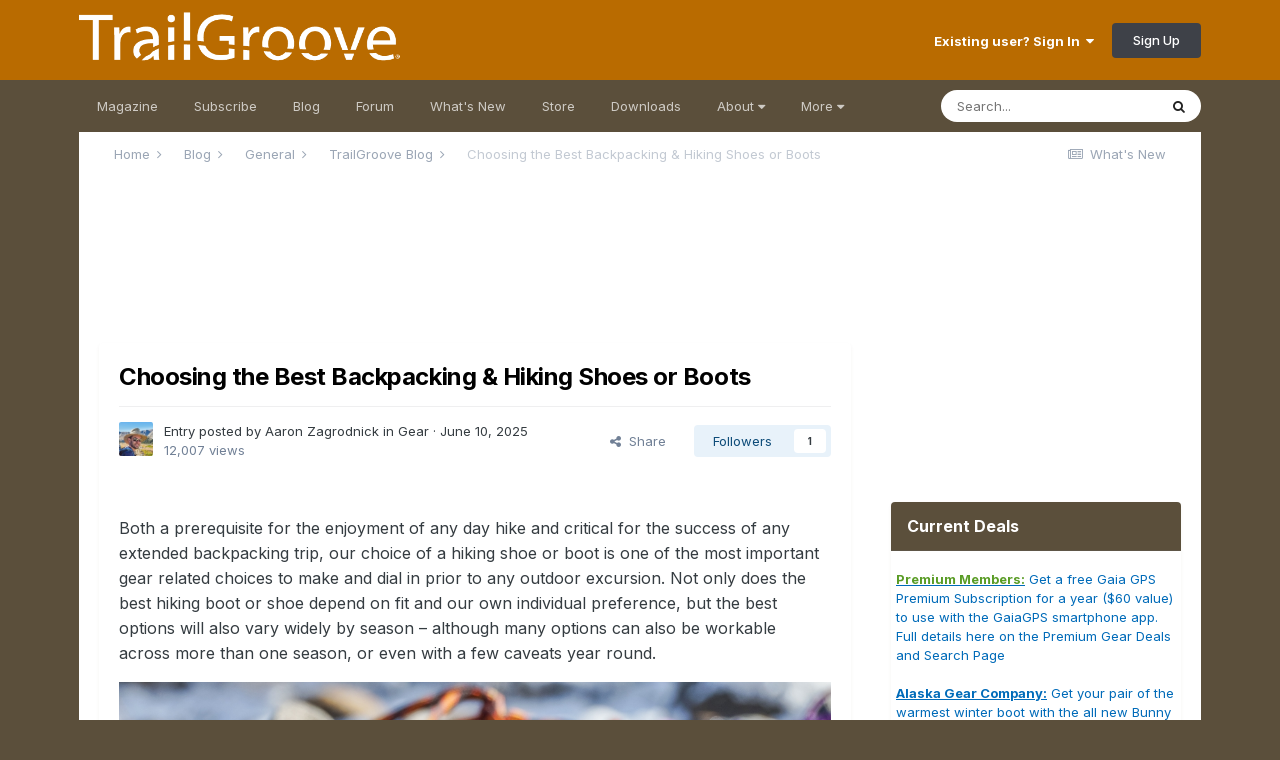

--- FILE ---
content_type: text/html;charset=UTF-8
request_url: https://www.trailgroove.com/blogs/entry/137-choosing-the-best-backpacking-hiking-shoes-or-boots/
body_size: 22962
content:
<!DOCTYPE html>
<html lang="en-US" dir="ltr">
	<head>
		<meta charset="utf-8">
		<title>Choosing the Best Backpacking &amp; Hiking Shoes or Boots – TrailGroove Blog</title>
		
			<script>
  (function(i,s,o,g,r,a,m){i['GoogleAnalyticsObject']=r;i[r]=i[r]||function(){
  (i[r].q=i[r].q||[]).push(arguments)},i[r].l=1*new Date();a=s.createElement(o),
  m=s.getElementsByTagName(o)[0];a.async=1;a.src=g;m.parentNode.insertBefore(a,m)
  })(window,document,'script','//www.google-analytics.com/analytics.js','ga');

  ga('create', 'UA-39550028-1', 'auto');
  ga('send', 'pageview');

</script>
		
		

	<meta name="viewport" content="width=device-width, initial-scale=1">



	<meta name="twitter:card" content="summary_large_image" />


	
		<meta name="twitter:site" content="@trailgroove" />
	


	
		
			
				<meta property="og:image" content="https://www.trailgroove.com/uploads/monthly_2019_12/1800227830_ChoosingtheBestLightweightBackpackingandHikingFootwearbySeason.JPG.fc3529c21a24f7dfafcad765403d6182.JPG">
			
		
	

	
		
			
				<meta property="og:title" content="Choosing the Best Backpacking &amp; Hiking Shoes or Boots">
			
		
	

	
		
			
				<meta property="og:type" content="website">
			
		
	

	
		
			
				<meta property="og:url" content="https://www.trailgroove.com/blogs/entry/137-choosing-the-best-backpacking-hiking-shoes-or-boots/">
			
		
	

	
		
			
				<meta name="description" content="Both a prerequisite for the enjoyment of any day hike and critical for the success of any extended backpacking trip, our choice of a hiking shoe or boot is one of the most important gear related choices to make and dial in prior to any outdoor excursion. Not only does the best hiking boot or shoe...">
			
		
	

	
		
			
				<meta property="og:description" content="Both a prerequisite for the enjoyment of any day hike and critical for the success of any extended backpacking trip, our choice of a hiking shoe or boot is one of the most important gear related choices to make and dial in prior to any outdoor excursion. Not only does the best hiking boot or shoe...">
			
		
	

	
		
			
				<meta property="og:updated_time" content="2025-06-10T13:08:16Z">
			
		
	

	
		
			
				<meta property="og:site_name" content="TrailGroove Magazine">
			
		
	

	
		
			
				<meta property="og:locale" content="en_US">
			
		
	


	
		<link rel="canonical" href="https://www.trailgroove.com/blogs/entry/137-choosing-the-best-backpacking-hiking-shoes-or-boots/" />
	




<link rel="manifest" href="https://www.trailgroove.com/manifest.webmanifest/">
<meta name="msapplication-config" content="https://www.trailgroove.com/browserconfig.xml/">
<meta name="msapplication-starturl" content="/">
<meta name="application-name" content="TrailGroove Magazine">
<meta name="apple-mobile-web-app-title" content="TrailGroove Magazine">

	<meta name="theme-color" content="#b96b00">










<link rel="preload" href="//www.trailgroove.com/applications/core/interface/font/fontawesome-webfont.woff2?v=4.7.0" as="font" crossorigin="anonymous">
		


	
		<link href="https://fonts.googleapis.com/css?family=Inter:300,300i,400,400i,500,700,700i" rel="stylesheet" referrerpolicy="origin">
	



	<link rel='stylesheet' href='//www.trailgroove.com/uploads/css_built_2/341e4a57816af3ba440d891ca87450ff_framework.css?v=5735e6d2f01766585004' media='all'>

	<link rel='stylesheet' href='//www.trailgroove.com/uploads/css_built_2/05e81b71abe4f22d6eb8d1a929494829_responsive.css?v=5735e6d2f01766585004' media='all'>

	<link rel='stylesheet' href='//www.trailgroove.com/uploads/css_built_2/90eb5adf50a8c640f633d47fd7eb1778_core.css?v=5735e6d2f01766585004' media='all'>

	<link rel='stylesheet' href='//www.trailgroove.com/uploads/css_built_2/5a0da001ccc2200dc5625c3f3934497d_core_responsive.css?v=5735e6d2f01766585004' media='all'>

	<link rel='stylesheet' href='//www.trailgroove.com/uploads/css_built_2/1c5774fd2115e828e55b29f2e9ffe285_blog.css?v=5735e6d2f01766585004' media='all'>





<link rel='stylesheet' href='//www.trailgroove.com/uploads/css_built_2/258adbb6e4f3e83cd3b355f84e3fa002_custom.css?v=5735e6d2f01766585004' media='all'>




		
		

      
<script type="text/javascript" src="//www.avantlink.com/ale/ale.php?ti=4529"></script>

<style type="text/css">

.magazinebutton {
  font-family: Helvetica;
  color: #ffffff;
  font-size: 15px;
  font-weight: bold;
  padding: 9px;
  text-decoration: none;
  -webkit-border-radius: 5px;
  -moz-border-radius: 5px;
  border-radius: 5px;
  border: solid #B96B00 0px;
  background: #B96B00;
}
.magazinebutton:hover {
  color: #ffffff;
  background: #5B4F3B;
  text-decoration:none
}
</style>
      
<style type="text/css">
      
      .pdfbutton {
  font-family: Helvetica;
  color: #ffffff;
  font-size: 15px;
  font-weight: bold;
  padding: 9px;
  text-decoration: none;
  -webkit-border-radius: 5px;
  -moz-border-radius: 5px;
  border-radius: 5px;
  border: solid #599c25 0px;
  background: #599c25;
}
.pdfbutton:hover {
  color: #ffffff;
  background: #5B4F3B;
  text-decoration:none
}
</style>      

<style type="text/css">
.mailinglistbutton {
  font-family: Tahoma;
  color: #ffffff;
  font-size: 13px;
  font-weight: bold;
  padding: 7px;
  text-decoration: none;
  -webkit-border-radius: 5px;
  -moz-border-radius: 5px;
  border-radius: 5px;
  border: solid #B96B00 0px;
  background: #B96B00;
  -webkit-appearance: none;
}
.mailinglistbutton:hover {
  color: #ffffff;
  background: #5B4F3B;
  text-decoration:none
}
</style>
      
     <script async src="https://securepubads.g.doubleclick.net/tag/js/gpt.js"></script>
<script>
  window.googletag = window.googletag || {cmd: []};
  googletag.cmd.push(function() {
    googletag.defineSlot('/9746949/320x50', [320, 50], 'div-gpt-ad-1738863869581-0').addService(googletag.pubads());
    googletag.pubads().enableSingleRequest();
    googletag.enableServices();
  });
</script>
      
<script>
  window.googletag = window.googletag || {cmd: []};
  googletag.cmd.push(function() {
    googletag.defineSlot('/9746949/728x90_Secondary', [728, 90], 'div-gpt-ad-1738863015246-0').addService(googletag.pubads());
    googletag.pubads().enableSingleRequest();
    googletag.enableServices();
  });
</script>
      
<script>
  window.googletag = window.googletag || {cmd: []};
  googletag.cmd.push(function() {
    googletag.defineSlot('/9746949/300x250', [300, 250], 'div-gpt-ad-1738864132121-0').addService(googletag.pubads());
    googletag.pubads().enableSingleRequest();
    googletag.enableServices();
  });
</script>
     
<script>
  window.googletag = window.googletag || {cmd: []};
  googletag.cmd.push(function() {
    googletag.defineSlot('/9746949/320x50Footer', [320, 50], 'div-gpt-ad-1738864056953-0').addService(googletag.pubads());
    googletag.pubads().enableSingleRequest();
    googletag.enableServices();
  });
</script>
      
 <script>
  window.googletag = window.googletag || {cmd: []};
  googletag.cmd.push(function() {
    googletag.defineSlot('/9746949/728x90', [728, 90], 'div-gpt-ad-1738863748146-0').addService(googletag.pubads());
    googletag.pubads().enableSingleRequest();
    googletag.enableServices();
  });
</script>


      
      <style media="screen">
  #mheader iframe{
    margin-top: -1em;
    margin-left: -1em;
    height: 100px;
  }
</style>
      
	</head>
	<body class='ipsApp ipsApp_front ipsJS_none ipsClearfix' data-controller='core.front.core.app' data-message="" data-pageApp='blog' data-pageLocation='front' data-pageModule='blogs' data-pageController='entry' data-pageID='137' >
		<a href='#ipsLayout_mainArea' class='ipsHide' title='Go to main content on this page' accesskey='m'>Jump to content</a>
		
			<div id='ipsLayout_header' class='ipsClearfix'>
				





				<header>
					<div class='ipsLayout_container'>
						


<a href='https://www.trailgroove.com/' id='elLogo' accesskey='1'><img src="//www.trailgroove.com/uploads/monthly_2017_03/logo.png.68656bee4f68a256450168fab8e9e131.png" alt='TrailGroove Magazine'></a>

						

	<ul id="elUserNav" class="ipsList_inline cSignedOut ipsResponsive_showDesktop">
		
		
	


	<li class='cUserNav_icon ipsHide' id='elCart_container'></li>
	<li class='elUserNav_sep ipsHide' id='elCart_sep'></li>

<li id="elSignInLink">
			<a href="https://www.trailgroove.com/login/" data-ipsmenu-closeonclick="false" data-ipsmenu id="elUserSignIn">
				Existing user? Sign In  <i class="fa fa-caret-down"></i>
			</a>
			
<div id='elUserSignIn_menu' class='ipsMenu ipsMenu_auto ipsHide'>
	<form accept-charset='utf-8' method='post' action='https://www.trailgroove.com/login/'>
		<input type="hidden" name="csrfKey" value="ad5fce7218b79827f0a791eb4f92e218">
		<input type="hidden" name="ref" value="aHR0cHM6Ly93d3cudHJhaWxncm9vdmUuY29tL2Jsb2dzL2VudHJ5LzEzNy1jaG9vc2luZy10aGUtYmVzdC1iYWNrcGFja2luZy1oaWtpbmctc2hvZXMtb3ItYm9vdHMv">
		<div data-role="loginForm">
			
			
			
				
<div class="ipsPad ipsForm ipsForm_vertical">
	<h4 class="ipsType_sectionHead">Sign In</h4>
	<br><br>
	<ul class='ipsList_reset'>
		<li class="ipsFieldRow ipsFieldRow_noLabel ipsFieldRow_fullWidth">
			
			
				<input type="text" placeholder="Display Name or Email Address" name="auth" autocomplete="email">
			
		</li>
		<li class="ipsFieldRow ipsFieldRow_noLabel ipsFieldRow_fullWidth">
			<input type="password" placeholder="Password" name="password" autocomplete="current-password">
		</li>
		<li class="ipsFieldRow ipsFieldRow_checkbox ipsClearfix">
			<span class="ipsCustomInput">
				<input type="checkbox" name="remember_me" id="remember_me_checkbox" value="1" checked aria-checked="true">
				<span></span>
			</span>
			<div class="ipsFieldRow_content">
				<label class="ipsFieldRow_label" for="remember_me_checkbox">Remember me</label>
				<span class="ipsFieldRow_desc">Not recommended on shared computers</span>
			</div>
		</li>
		<li class="ipsFieldRow ipsFieldRow_fullWidth">
			<button type="submit" name="_processLogin" value="usernamepassword" class="ipsButton ipsButton_primary ipsButton_small" id="elSignIn_submit">Sign In</button>
			
				<p class="ipsType_right ipsType_small">
					
						<a href='https://www.trailgroove.com/lostpassword/' data-ipsDialog data-ipsDialog-title='Forgot your password?'>
					
					Forgot your password?</a>
				</p>
			
		</li>
	</ul>
</div>
			
		</div>
	</form>
</div>
		</li>
		
			<li>
				
					<a href="https://www.trailgroove.com/register/" data-ipsdialog data-ipsdialog-size="narrow" data-ipsdialog-title="Sign Up"  id="elRegisterButton" class="ipsButton ipsButton_normal ipsButton_primary">Sign Up</a>
				
			</li>
		
	</ul>

						
<ul class='ipsMobileHamburger ipsList_reset ipsResponsive_hideDesktop'>
	<li data-ipsDrawer data-ipsDrawer-drawerElem='#elMobileDrawer'>
		<a href='#'>
			
			
			
			
			<i class='fa fa-navicon'></i>
		</a>
	</li>
</ul>
					</div>
				</header>
				

	<nav data-controller='core.front.core.navBar' class='ipsNavBar_noSubBars ipsResponsive_showDesktop'>
		<div class='ipsNavBar_primary ipsLayout_container ipsNavBar_noSubBars'>
			<ul data-role="primaryNavBar" class='ipsClearfix'>
				


	
		
		
		<li  id='elNavSecondary_34' data-role="navBarItem" data-navApp="cms" data-navExt="Pages">
			
			
				<a href="https://www.trailgroove.com"  data-navItem-id="34" >
					Magazine<span class='ipsNavBar_active__identifier'></span>
				</a>
			
			
		</li>
	
	

	
		
		
		<li  id='elNavSecondary_35' data-role="navBarItem" data-navApp="cms" data-navExt="Pages">
			
			
				<a href="https://www.trailgroove.com/subscribe/"  data-navItem-id="35" >
					Subscribe<span class='ipsNavBar_active__identifier'></span>
				</a>
			
			
		</li>
	
	

	
		
		
		<li  id='elNavSecondary_55' data-role="navBarItem" data-navApp="core" data-navExt="CustomItem">
			
			
				<a href="https://www.trailgroove.com/blogs/"  data-navItem-id="55" >
					Blog<span class='ipsNavBar_active__identifier'></span>
				</a>
			
			
		</li>
	
	

	
		
		
		<li  id='elNavSecondary_37' data-role="navBarItem" data-navApp="forums" data-navExt="Forums">
			
			
				<a href="https://www.trailgroove.com/forums/"  data-navItem-id="37" >
					Forum<span class='ipsNavBar_active__identifier'></span>
				</a>
			
			
		</li>
	
	

	
		
		
		<li  id='elNavSecondary_38' data-role="navBarItem" data-navApp="core" data-navExt="AllActivity">
			
			
				<a href="https://www.trailgroove.com/discover/"  data-navItem-id="38" >
					What's New<span class='ipsNavBar_active__identifier'></span>
				</a>
			
			
		</li>
	
	

	
		
		
		<li  id='elNavSecondary_39' data-role="navBarItem" data-navApp="nexus" data-navExt="Store">
			
			
				<a href="https://www.trailgroove.com/store/"  data-navItem-id="39" >
					Store<span class='ipsNavBar_active__identifier'></span>
				</a>
			
			
		</li>
	
	

	
		
		
		<li  id='elNavSecondary_40' data-role="navBarItem" data-navApp="downloads" data-navExt="Downloads">
			
			
				<a href="https://www.trailgroove.com/files/"  data-navItem-id="40" >
					Downloads<span class='ipsNavBar_active__identifier'></span>
				</a>
			
			
		</li>
	
	

	
		
		
		<li  id='elNavSecondary_41' data-role="navBarItem" data-navApp="core" data-navExt="Menu">
			
			
				<a href="#" id="elNavigation_41" data-ipsMenu data-ipsMenu-appendTo='#elNavSecondary_41' data-ipsMenu-activeClass='ipsNavActive_menu' data-navItem-id="41" >
					About <i class="fa fa-caret-down"></i><span class='ipsNavBar_active__identifier'></span>
				</a>
				<ul id="elNavigation_41_menu" class="ipsMenu ipsMenu_auto ipsHide">
					

	
		
			<li class='ipsMenu_item' >
				<a href='https://www.trailgroove.com/about-us/' >
					About Us
				</a>
			</li>
		
	

	
		
			<li class='ipsMenu_item' >
				<a href='https://www.trailgroove.com/advertise/' >
					Advertise
				</a>
			</li>
		
	

	
		
			<li class='ipsMenu_item' >
				<a href='https://www.trailgroove.com/contribute/' >
					Contribute
				</a>
			</li>
		
	

	
		
			<li class='ipsMenu_item' >
				<a href='https://www.trailgroove.com/contact/' >
					Contact
				</a>
			</li>
		
	

				</ul>
			
			
		</li>
	
	

	
		
		
		<li  id='elNavSecondary_42' data-role="navBarItem" data-navApp="core" data-navExt="Menu">
			
			
				<a href="#" id="elNavigation_42" data-ipsMenu data-ipsMenu-appendTo='#elNavSecondary_42' data-ipsMenu-activeClass='ipsNavActive_menu' data-navItem-id="42" >
					More <i class="fa fa-caret-down"></i><span class='ipsNavBar_active__identifier'></span>
				</a>
				<ul id="elNavigation_42_menu" class="ipsMenu ipsMenu_auto ipsHide">
					

	
		
			<li class='ipsMenu_item' >
				<a href='https://www.trailgroove.com/trailfinder/' >
					TrailFinder
				</a>
			</li>
		
	

	
		
			<li class='ipsMenu_item' >
				<a href='https://www.trailgroove.com/gear/' >
					Premium Gear Page
				</a>
			</li>
		
	

	
		
			<li class='ipsMenu_item' >
				<a href='https://www.trailgroove.com/leaderboard/' >
					Top Posters
				</a>
			</li>
		
	

	

	

	
		
			<li class='ipsMenu_item' >
				<a href='https://www.trailgroove.com/sticker/' >
					Get a TrailGroove Sticker
				</a>
			</li>
		
	

	
		
			<li class='ipsMenu_item' >
				<a href='https://www.trailgroove.com/store/gift-cards/' >
					Gift a Subscription
				</a>
			</li>
		
	

				</ul>
			
			
		</li>
	
	

				<li class='ipsHide' id='elNavigationMore' data-role='navMore'>
					<a href='#' data-ipsMenu data-ipsMenu-appendTo='#elNavigationMore' id='elNavigationMore_dropdown'>More</a>
					<ul class='ipsNavBar_secondary ipsHide' data-role='secondaryNavBar'>
						<li class='ipsHide' id='elNavigationMore_more' data-role='navMore'>
							<a href='#' data-ipsMenu data-ipsMenu-appendTo='#elNavigationMore_more' id='elNavigationMore_more_dropdown'>More <i class='fa fa-caret-down'></i></a>
							<ul class='ipsHide ipsMenu ipsMenu_auto' id='elNavigationMore_more_dropdown_menu' data-role='moreDropdown'></ul>
						</li>
					</ul>
				</li>
			</ul>
			

	<div id="elSearchWrapper">
		<div id='elSearch' class='' data-controller='core.front.core.quickSearch'>
			<form accept-charset='utf-8' action='//www.trailgroove.com/search/?do=quicksearch' method='post'>
				<input type='search' id='elSearchField' placeholder='Search...' name='q' autocomplete='off' aria-label='Search'>
				<button class='cSearchSubmit' type="submit" aria-label='Search'><i class="fa fa-search"></i></button>
				<div id="elSearchExpanded">
					<div class="ipsMenu_title">
						Search In
					</div>
					<ul class="ipsSideMenu_list ipsSideMenu_withRadios ipsSideMenu_small" data-ipsSideMenu data-ipsSideMenu-type="radio" data-ipsSideMenu-responsive="false" data-role="searchContexts">
						<li>
							<span class='ipsSideMenu_item ipsSideMenu_itemActive' data-ipsMenuValue='all'>
								<input type="radio" name="type" value="all" checked id="elQuickSearchRadio_type_all">
								<label for='elQuickSearchRadio_type_all' id='elQuickSearchRadio_type_all_label'>Everywhere</label>
							</span>
						</li>
						
						
							<li>
								<span class='ipsSideMenu_item' data-ipsMenuValue='blog_entry'>
									<input type="radio" name="type" value="blog_entry" id="elQuickSearchRadio_type_blog_entry">
									<label for='elQuickSearchRadio_type_blog_entry' id='elQuickSearchRadio_type_blog_entry_label'>Blog Entries</label>
								</span>
							</li>
						
						
							
								<li>
									<span class='ipsSideMenu_item' data-ipsMenuValue='contextual_{&quot;type&quot;:&quot;blog_entry&quot;,&quot;nodes&quot;:2}'>
										<input type="radio" name="type" value='contextual_{&quot;type&quot;:&quot;blog_entry&quot;,&quot;nodes&quot;:2}' id='elQuickSearchRadio_type_contextual_5739e97cffe6f69414880b98b6165ebb'>
										<label for='elQuickSearchRadio_type_contextual_5739e97cffe6f69414880b98b6165ebb' id='elQuickSearchRadio_type_contextual_5739e97cffe6f69414880b98b6165ebb_label'>This Blog</label>
									</span>
								</li>
							
								<li>
									<span class='ipsSideMenu_item' data-ipsMenuValue='contextual_{&quot;type&quot;:&quot;blog_entry&quot;,&quot;item&quot;:137}'>
										<input type="radio" name="type" value='contextual_{&quot;type&quot;:&quot;blog_entry&quot;,&quot;item&quot;:137}' id='elQuickSearchRadio_type_contextual_820d54102f5ddf1f520da199dcd3fb90'>
										<label for='elQuickSearchRadio_type_contextual_820d54102f5ddf1f520da199dcd3fb90' id='elQuickSearchRadio_type_contextual_820d54102f5ddf1f520da199dcd3fb90_label'>This Entry</label>
									</span>
								</li>
							
						
						<li data-role="showMoreSearchContexts">
							<span class='ipsSideMenu_item' data-action="showMoreSearchContexts" data-exclude="blog_entry">
								More options...
							</span>
						</li>
					</ul>
					<div class="ipsMenu_title">
						Find results that contain...
					</div>
					<ul class='ipsSideMenu_list ipsSideMenu_withRadios ipsSideMenu_small ipsType_normal' role="radiogroup" data-ipsSideMenu data-ipsSideMenu-type="radio" data-ipsSideMenu-responsive="false" data-filterType='andOr'>
						
							<li>
								<span class='ipsSideMenu_item ipsSideMenu_itemActive' data-ipsMenuValue='or'>
									<input type="radio" name="search_and_or" value="or" checked id="elRadio_andOr_or">
									<label for='elRadio_andOr_or' id='elField_andOr_label_or'><em>Any</em> of my search term words</label>
								</span>
							</li>
						
							<li>
								<span class='ipsSideMenu_item ' data-ipsMenuValue='and'>
									<input type="radio" name="search_and_or" value="and"  id="elRadio_andOr_and">
									<label for='elRadio_andOr_and' id='elField_andOr_label_and'><em>All</em> of my search term words</label>
								</span>
							</li>
						
					</ul>
					<div class="ipsMenu_title">
						Find results in...
					</div>
					<ul class='ipsSideMenu_list ipsSideMenu_withRadios ipsSideMenu_small ipsType_normal' role="radiogroup" data-ipsSideMenu data-ipsSideMenu-type="radio" data-ipsSideMenu-responsive="false" data-filterType='searchIn'>
						<li>
							<span class='ipsSideMenu_item ipsSideMenu_itemActive' data-ipsMenuValue='all'>
								<input type="radio" name="search_in" value="all" checked id="elRadio_searchIn_and">
								<label for='elRadio_searchIn_and' id='elField_searchIn_label_all'>Content titles and body</label>
							</span>
						</li>
						<li>
							<span class='ipsSideMenu_item' data-ipsMenuValue='titles'>
								<input type="radio" name="search_in" value="titles" id="elRadio_searchIn_titles">
								<label for='elRadio_searchIn_titles' id='elField_searchIn_label_titles'>Content titles only</label>
							</span>
						</li>
					</ul>
				</div>
			</form>
		</div>
	</div>

		</div>
	</nav>

				
<ul id='elMobileNav' class='ipsResponsive_hideDesktop' data-controller='core.front.core.mobileNav'>
	
		
			
			
				
				
			
				
				
			
				
					<li id='elMobileBreadcrumb'>
						<a href='https://www.trailgroove.com/blogs/blog/2-trailgroove-blog/'>
							<span>TrailGroove Blog</span>
						</a>
					</li>
				
				
			
				
				
			
		
	
	
	
	<li >
		<a data-action="defaultStream" href='https://www.trailgroove.com/discover/'><i class="fa fa-newspaper-o" aria-hidden="true"></i></a>
	</li>

	

	
		<li class='ipsJS_show'>
			<a href='https://www.trailgroove.com/search/'><i class='fa fa-search'></i></a>
		</li>
	
</ul>
			</div>
		
		<main id='ipsLayout_body' class='ipsLayout_container'>
			<div id='ipsLayout_contentArea'>
				<div id='ipsLayout_contentWrapper'>
					
<nav class='ipsBreadcrumb ipsBreadcrumb_top ipsFaded_withHover'>
	

	<ul class='ipsList_inline ipsPos_right'>
		
		<li >
			<a data-action="defaultStream" class='ipsType_light '  href='https://www.trailgroove.com/discover/'><i class="fa fa-newspaper-o" aria-hidden="true"></i> <span>What's New</span></a>
		</li>
		
	</ul>

	<ul data-role="breadcrumbList">
		<li>
			<a title="Home" href='https://www.trailgroove.com/'>
				<span>Home <i class='fa fa-angle-right'></i></span>
			</a>
		</li>
		
		
			<li>
				
					<a href='https://www.trailgroove.com/blogs/'>
						<span>Blog <i class='fa fa-angle-right' aria-hidden="true"></i></span>
					</a>
				
			</li>
		
			<li>
				
					<a href='https://www.trailgroove.com/blogs/category/1-general/'>
						<span>General <i class='fa fa-angle-right' aria-hidden="true"></i></span>
					</a>
				
			</li>
		
			<li>
				
					<a href='https://www.trailgroove.com/blogs/blog/2-trailgroove-blog/'>
						<span>TrailGroove Blog <i class='fa fa-angle-right' aria-hidden="true"></i></span>
					</a>
				
			</li>
		
			<li>
				
					Choosing the Best Backpacking &amp; Hiking Shoes or Boots
				
			</li>
		
	</ul>
</nav>
					
					<div id='ipsLayout_mainArea'>
						<div class='ipsResponsive_hidePhone'><div align="center"><!-- /9746949/728x90_Secondary -->
<div id='div-gpt-ad-1738863015246-0' style='min-width: 728px; min-height: 90px;'>
  <script>
    googletag.cmd.push(function() { googletag.display('div-gpt-ad-1738863015246-0'); });
  </script>
</div>
  </div>
 </div>
<br>

                      <div class='ipsResponsive_hideTablet ipsResponsive_hideDesktop'><div id="mheader"><div align="center"><!-- /9746949/320x50 -->
<div id='div-gpt-ad-1738863869581-0' style='min-width: 320px; min-height: 50px;'>
  <script>
    googletag.cmd.push(function() { googletag.display('div-gpt-ad-1738863869581-0'); });
  </script>
</div>
</div>
  </div>
</div>
<br>

						
						
						

	




						



<header>
	


<div id='elBlogHeaderStats' class='ipsPad'>
	<div>
		<div class='ipsPos_right ipsResponsive_noFloat ipsResponsive_hidePhone'>
		

<div data-followApp='blog' data-followArea='blog' data-followID='2' data-controller='core.front.core.followButton'>
	

	<a href='https://www.trailgroove.com/login/' class="ipsFollow ipsPos_middle ipsButton ipsButton_light ipsButton_verySmall " data-role="followButton" data-ipsTooltip title='Sign in to follow this'>
		<span>Followers</span>
		<span class='ipsCommentCount'>39</span>
	</a>

</div>
		</div>
		<ul class='ipsGrid cBlockView_stats'>
			
				<li class='ipsGrid_span12'>
					


	<h1 class='ipsType_pageTitle ipsType_break ipsContained_container'>
		
		<span class='ipsPageHead_barText ipsType_break ipsContained'>
			<a href='https://www.trailgroove.com/blogs/blog/2-trailgroove-blog/' title='Go to the blog TrailGroove Blog' class='ipsType_blendLinks'>TrailGroove Blog</a>
		</span>
	</h1>

	<p class='ipsType_normal ipsType_reset ipsType_blendLinks ipsPageHead_barText_small'>
		
			<i class='fa fa-users'></i> A Blog by the TrailGroove Team
		
	</p>


				</li>
			
		</ul>
	</div>
	
</div>
</header>




<article class='ipsBox ipsResponsive_pull ipsSpacer_top ipsType_break'>
	<div class='cBlogEntry_withPhoto' style='background-image: url("//www.trailgroove.com/uploads/monthly_2019_12/1800227830_ChoosingtheBestLightweightBackpackingandHikingFootwearbySeason.JPG.fc3529c21a24f7dfafcad765403d6182.JPG")'></div>
	<header class='ipsPadding cBlogEntry_header'>
		<div>
			<div class='ipsFlex ipsFlex-ai:center ipsFlex-fw:wrap ipsGap:4'>
				<div class='ipsFlex-flex:11'>
					<h1 class='ipsType_pageTitle ipsType_largeTitle ipsContained_container'>
						
						
						
						
							<span class='ipsType_break ipsContained'>
								Choosing the Best Backpacking &amp; Hiking Shoes or Boots
							</span>
						
					</h1>
					
				</div>
				
			</div>
		</div>
		<hr class='ipsHr'>
		<div class='ipsPageHeader__meta ipsFlex ipsFlex-jc:between ipsFlex-ai:center ipsFlex-fw:wrap ipsGap:3'>
			<div class='ipsPhotoPanel ipsPhotoPanel_tiny ipsFlex-flex:11'>
				

	<span class='ipsUserPhoto ipsUserPhoto_tiny '>
		<img src='//www.trailgroove.com/uploads/monthly_2017_04/ava.thumb.JPG.e829f5edd071ff9846e4539252afd53e.JPG' alt='Aaron Zagrodnick' loading="lazy">
	</span>

				<div>
					<p class='ipsType_reset ipsType_blendLinks'>
						
							
								Entry posted by 


Aaron Zagrodnick in 
<a href="https://www.trailgroove.com/blogs/blog/2-trailgroove-blog/1-gear/">Gear</a>
							
						
						&middot; <time datetime='2025-06-10T12:56:00Z' title='06/10/2025 12:56  PM' data-short='Jun 10'>June 10, 2025</time>
					</p>
					<p class='ipsType_light ipsType_reset'>12,007 views</p>
				</div>
			</div>
			<div class='ipsFlex-flex:01 ipsResponsive_hidePhone'>
				<div class='ipsFlex ipsFlex-ai:center ipsFlex-jc:center ipsGap:3 ipsGap_row:0'>
					
						


    <a href='#elShareItem_869249819_menu' id='elShareItem_869249819' data-ipsMenu class='ipsShareButton ipsButton ipsButton_verySmall ipsButton_link ipsButton_link--light'>
        <span><i class='fa fa-share-alt'></i></span> &nbsp;Share
    </a>

    <div class='ipsPadding ipsMenu ipsMenu_auto ipsHide' id='elShareItem_869249819_menu' data-controller="core.front.core.sharelink">
        <ul class='ipsList_inline'>
            
                <li>
<a href="http://twitter.com/share?url=https%3A%2F%2Fwww.trailgroove.com%2Fblogs%2Fentry%2F137-choosing-the-best-backpacking-hiking-shoes-or-boots%2F" class="cShareLink cShareLink_twitter" target="_blank" data-role="shareLink" title='Share on Twitter' data-ipsTooltip rel='nofollow noopener'>
	<i class="fa fa-twitter"></i>
</a></li>
            
                <li>
<a href="https://www.facebook.com/sharer/sharer.php?u=https%3A%2F%2Fwww.trailgroove.com%2Fblogs%2Fentry%2F137-choosing-the-best-backpacking-hiking-shoes-or-boots%2F" class="cShareLink cShareLink_facebook" target="_blank" data-role="shareLink" title='Share on Facebook' data-ipsTooltip rel='noopener nofollow'>
	<i class="fa fa-facebook"></i>
</a></li>
            
                <li>
<a href="http://www.reddit.com/submit?url=https%3A%2F%2Fwww.trailgroove.com%2Fblogs%2Fentry%2F137-choosing-the-best-backpacking-hiking-shoes-or-boots%2F&amp;title=Choosing+the+Best+Backpacking+%26+Hiking+Shoes+or+Boots" rel="nofollow noopener" class="cShareLink cShareLink_reddit" target="_blank" title='Share on Reddit' data-ipsTooltip>
	<i class="fa fa-reddit"></i>
</a></li>
            
                <li>
<a href="mailto:?subject=Choosing%20the%20Best%20Backpacking%20%26%20Hiking%20Shoes%20or%20Boots&body=https%3A%2F%2Fwww.trailgroove.com%2Fblogs%2Fentry%2F137-choosing-the-best-backpacking-hiking-shoes-or-boots%2F" rel='nofollow' class='cShareLink cShareLink_email' title='Share via email' data-ipsTooltip>
	<i class="fa fa-envelope"></i>
</a></li>
            
                <li>
<a href="http://pinterest.com/pin/create/button/?url=https://www.trailgroove.com/blogs/entry/137-choosing-the-best-backpacking-hiking-shoes-or-boots/&amp;media=" class="cShareLink cShareLink_pinterest" rel="nofollow noopener" target="_blank" data-role="shareLink" title='Share on Pinterest' data-ipsTooltip>
	<i class="fa fa-pinterest"></i>
</a></li>
            
        </ul>
        
            <hr class='ipsHr'>
            <button class='ipsHide ipsButton ipsButton_verySmall ipsButton_light ipsButton_fullWidth ipsMargin_top:half' data-controller='core.front.core.webshare' data-role='webShare' data-webShareTitle='Choosing the Best Backpacking &amp; Hiking Shoes or Boots' data-webShareText='Choosing the Best Backpacking &amp; Hiking Shoes or Boots' data-webShareUrl='https://www.trailgroove.com/blogs/entry/137-choosing-the-best-backpacking-hiking-shoes-or-boots/'>More sharing options...</button>
        
    </div>

					
					



					

<div data-followApp='blog' data-followArea='entry' data-followID='137' data-controller='core.front.core.followButton'>
	

	<a href='https://www.trailgroove.com/login/' class="ipsFollow ipsPos_middle ipsButton ipsButton_light ipsButton_verySmall " data-role="followButton" data-ipsTooltip title='Sign in to follow this'>
		<span>Followers</span>
		<span class='ipsCommentCount'>1</span>
	</a>

</div>
				</div>
			</div>
		</div>
	</header>
	
	<section class='ipsPadding ipsType_normal'>
		
			
		<div class='ipsType_richText ipsType_break ipsContained'>
			<div data-controller='core.front.core.lightboxedImages'><p>
	Both a prerequisite for the enjoyment of any day hike and critical for the success of any extended backpacking trip, our choice of a hiking shoe or boot is one of the most important gear related choices to make and dial in prior to any outdoor excursion. Not only does the best hiking boot or shoe depend on fit and our own individual preference, but the best options will also vary widely by season – although many options can also be workable across more than one season, or even with a few caveats year round.
</p>

<p>
	<img alt="Choosing the Best Hiking and Backpacking Shoes or Boots" class="ipsImage ipsImage_thumbnailed" data-fileid="4655" data-unique="wnea9rlwa" title="How to Choose the Best Hiking Shoes or Boots" src="//www.trailgroove.com/uploads/monthly_2018_03/5a986aa10a871_ChoosingtheBestLightweightBackpackingandHikingFootwearbySeason.JPG.5531d6a52ab9270f1f4b7dd1c9851f13.JPG">
</p>

<p>
	<em>A selection of lightweight, breathable trail running shoes. Most hiking shoes should last you at least 500+ miles, more for hiking boots.</em>
</p>

<h2>
	Footwear for Early Spring and Late Fall
</h2>

<p>
	Characterized by cool to temperate weather conditions with moisture being frequently encountered from many angles including precipitation, light snow, river crossings, and just overall soggy or muddy conditions (i.e. “mudseason”), feet will likely stay pretty warm on their own – as long as they’re dry. Thus a waterproof / breathable option (Gore-Tex, eVent, proprietary membrane) can be very suitable for these conditions and shoes with these technologies are offered in a wide array of styles.
</p>

<p>
	Water resistant trail running shoes, like the <a href="https://rei.pxf.io/xLbGqy" rel="external nofollow">Altra Lone Peak waterproof line</a> can be one way to go if you prefer a trail running shoe, or for conditions where you’ll be moving fast (including trail running) and only light moisture may be encountered. Alternatively another option to take a look at would be the Salomon X Ultra line (<a href="https://www.avantlink.com/click.php?tool_type=cl&amp;merchant_id=e295c418-295a-447c-b265-734e25f82503&amp;website_id=cf7dc1ae-4ddd-4e63-96b2-728928dbea14&amp;url=https%3A%2F%2Fwww.rei.com%2Fsearch%3Fq%3DSalomon%2BX%2BUltra&amp;ctc=blghs" rel="external nofollow">view at REI</a>), which is offered in low and mid-height versions using Gore-Tex (also offered in non-waterproof versions for milder weather).
</p>

<p>
	<img alt="Waterproof Breathable Hiking Boots for Spring and Fall Hiking" class="ipsImage ipsImage_thumbnailed" data-fileid="4657" data-unique="hlmopdo1a" src="//www.trailgroove.com/uploads/monthly_2018_03/5a986ad516866_WaterproofBreathableHikingBootsforSpringandFallHiking.JPG.300a3c36de9010e0cc7b69c55a9699cf.JPG">
</p>

<p>
	<em>Many of the best hiking boots will feature a Gore-Tex waterproof breathable lining.</em>
</p>

<p>
	Slick conditions will frequently be encountered, and snowy conditions are par for the course in mountainous areas from remaining winter snow in the spring and new snow as winter approaches in the fall. Thus a little ankle support from a <a href="http://www.avantlink.com/click.php?tt=cl&amp;merchant_id=e295c418-295a-447c-b265-734e25f82503&amp;website_id=cf7dc1ae-4ddd-4e63-96b2-728928dbea14&amp;url=https%3A%2F%2Fwww.rei.com%2Fsearch.html%3Fq%3DMid%2BBoots%26origin%3Dweb%26ir%3Dq%253AMid%2BBoots%26page%3D1&amp;ctc=blghs" rel="external nofollow">mid-height boot</a> can offer some reassurance...which will also help further to keep snow and mud out. And admittedly on any soggy backpacking trip with a waterproof / breathable shoe, it’s always nice to hike through the mud all day and still have clean feet at the end of the day when it’s time to crawl in the sleeping bag.
</p>

<p>
	Some hikers who, like myself, prefer to hike in trail runners whenever possible do have success pushing trail runners into these seasons and cool to cold, wet conditions by adding <a href="https://www.amazon.com/SEALSKINZ-Unisex-Waterproof-Weather-Length/dp/B07R6P2WDR?&amp;linkCode=ll1&amp;tag=20-07-14-12612-20&amp;linkId=925c73dcb95c4a6fc08b33138a834030&amp;language=en_US&amp;ref_=as_li_ss_tl" rel="external nofollow">waterproof breathable socks</a>, and while this technique has worked for me in the past, at some point I simply find it more comfortable to bite the bullet and wear hiking boots of the waterproof variety when I head out in these conditions.
</p>

<h2>
	Summer Hiking / Backpacking Shoes
</h2>

<p>
	With hot and mostly dry hiking, except perhaps for the occasional water crossing or summer rainstorm, summer is ruled by footwear of the non-waterproof and very breathable variety. Trail running shoes vs. boots is up to you and your preference for mobility and light weight vs. ankle support and protection, as well as pack weight, but in these conditions a breathable shoe will keep your feet more comfortable throughout the day, increase comfort and reduce the likelihood of blisters and hotspots, and dry faster overnight.
</p>

<p>
	<img alt="Trail Runners and Summer Hiking" class="ipsImage ipsImage_thumbnailed" data-fileid="4662" data-unique="840qiuu9b" src="//www.trailgroove.com/uploads/monthly_2018_03/5a986e34883c1_TrailRunnersandSummerHiking.JPG.257ffea69a9d015eed419b5a05ea5edb.JPG">
</p>

<p>
	While our shoes or boots may get wet from the occasional water crossing or rainy day…once things dry up and with warm to hot temperatures, the simple act of hiking dries the shoe as we go along during the day. In contrast a traditional hiking shoe made from leather and / or utilizing waterproofing layers will hold sweat or outside moisture in, and in rather miserable fashion sometimes day after day while backpacking. Usually summer is also the time where our higher mileage backpacking trips are planned, and staying light on your feet helps greatly in this regard. Popular lightweight options include trail runners such as the <a href="https://www.avantlink.com/click.php?tool_type=cl&amp;merchant_id=e295c418-295a-447c-b265-734e25f82503&amp;website_id=cf7dc1ae-4ddd-4e63-96b2-728928dbea14&amp;url=https%3A%2F%2Fwww.rei.com%2Fsearch%3Fq%3DAltra%2BLone%2BPeak&amp;ctc=blghs" rel="external nofollow">Altra Lone Peak</a> and the <a href="https://rei.pxf.io/MAjLYn" rel="external nofollow">Brooks Cascadia</a>, and for a boot option the non-waterproof version <a href="http://www.avantlink.com/click.php?tt=cl&amp;merchant_id=b5770911-39dc-46ac-ba0f-b49dbb30c5c7&amp;website_id=cf7dc1ae-4ddd-4e63-96b2-728928dbea14&amp;url=https%3A%2F%2Fwww.backcountry.com%2FStore%2Fcatalog%2Fsearch.jsp%3Fs%3Du%26q%3DMerrell%2BMoab%2BMid&amp;ctc=blghs" rel="external nofollow">Merrel Moab Mids</a> can frequently be seen on the trail.
</p>

<h2>
	Best Winter Footwear Options
</h2>

<p>
	True winter hiking and backpacking are where things start to get specialized, keeping feet dry and warm is key, and keeping your feet dry doesn’t mean your feet will necessarily be warm at this stage. Here we know we’ll be encountering deep snow, and waterproof mid-height to higher <a href="http://www.avantlink.com/click.php?tt=cl&amp;merchant_id=e295c418-295a-447c-b265-734e25f82503&amp;website_id=cf7dc1ae-4ddd-4e63-96b2-728928dbea14&amp;url=https%3A%2F%2Fwww.rei.com%2Fc%2Fwinter-boots&amp;ctc=blghs" rel="external nofollow">winter boot options</a> will be sufficient at keeping snow out as long they are compatible with another key piece of winter gear – <a href="https://www.trailgroove.com/blogs/entry/121-hiking-and-backpacking-gaiters-selection-and-utilization/" rel="">your gaiter choice</a> – and for cold conditions two things can be helpful: a <a href="https://www.trailgroove.com/blogs/entry/330-vapor-barrier-liners-vbl-backpacking-hiking-jargon/" rel="">vapor barrier liner</a> and going with an insulated boot.
</p>

<p>
	Insulated boots are typically insulated with Thinsulate, proprietary insulation, or even space age type materials like Aerogel, and are typically rated by a temperature rating (usually quite generous), and / or an insulation weight spec such as 200 gram, 400 gram, etc., but in all regards the addition of insulation moves this option into a quite specialized category. Even in these conditions, I prefer to avoid a traditional hiking boot with extensive full grain leather, etc. – these boots are often too heavy and considering the leather combined with waterproof membranes, lack breathability.
</p>

<p>
	<img alt="200 Gram Insulated Waterproof Breathable Boot for Winter Backpacking" class="ipsImage ipsImage_thumbnailed" data-fileid="4658" data-unique="x5tl3en7z" src="//www.trailgroove.com/uploads/monthly_2018_03/5a986ade8773a_200GramInsulatedWaterproofBreathableBootforBackpacking.JPG.b0632df150a8fe3311412d7ff43dc24a.JPG">
</p>

<p>
	<em>A 200 gram insulated waterproof breathable boot for backpacking. Many hiking boots will feature a gaiter ring or attachment point towards the toe.</em>
</p>

<p>
	Preferences will vary, but generally in cold conditions the more sedentary you’ll be the more insulation you’ll need – if you are a wildlife photographer or heading in for a day of icefishing, you will probably want the heaviest insulated boot you can get, or you may need to go with a specialized option for something like <a href="https://www.trailgroove.com/blogs/entry/347-backcountry-nordic-skiing-an-introductory-guide/" rel="">backcountry ski touring</a> or mountaineering.
</p>

<p>
	For lightweight hiking, backpacking, and snowshoeing purposes however, I’ve found 200-400 gram insulated boots to be perfect for higher output hiking and snowshoeing activities , but as part of a footwear solution. This involves adding in a VBL, gaiters, and a warmer sock solution while making sure the boot is sufficiently sized to accommodate good circulation and the additional gear. Either way, in these bitter cold conditions, test your setup on day hikes first, test both on the move and not, and adjust as needed.
</p>

<h2>
	The Lightweight Big 3
</h2>

<p>
	Over time I’ve found that for the great majority of year-round backpacking and hiking purposes, having 3 types of footwear options on hand can handle almost any condition very well. A lightweight, breathable <a href="http://www.avantlink.com/click.php?tt=cl&amp;merchant_id=e295c418-295a-447c-b265-734e25f82503&amp;website_id=cf7dc1ae-4ddd-4e63-96b2-728928dbea14&amp;url=https%3A%2F%2Fwww.rei.com%2Fc%2Ftrail-running-shoes&amp;ctc=blghs" rel="external nofollow">trail running shoe</a> is my go-to option from mid to late spring through early to mid fall and for anything from the easiest day hike to the longest backpacking trip. In fact, I find I lace these up as soon as I can in spring and hold out as far as I can into the fall; the light weight combined with the breathability and quick dry times make these a comfortable option for the majority of the hiking season and for backpacking with a reasonably lightweight pack.
</p>

<p>
	<img alt="Summer Backpacking in Mesh Trail Running Shoes" class="ipsImage ipsImage_thumbnailed" data-fileid="4663" data-unique="sxlgj3upu" src="//www.trailgroove.com/uploads/monthly_2018_03/5a9871e37ca86_SummerBackpackinginMeshTrailRunningShoes.JPG.a8e6c6a8340fed6249f4932b50f7fac5.JPG">
</p>

<p>
	For cooler springtime and fall conditions, stepping up to a mid-height, <a href="https://www.avantlink.com/click.php?tool_type=cl&amp;merchant_id=e295c418-295a-447c-b265-734e25f82503&amp;website_id=cf7dc1ae-4ddd-4e63-96b2-728928dbea14&amp;url=https%3A%2F%2Fwww.rei.com%2Fc%2Fboots%2Ff%2Ff-waterproof&amp;ctc=blghs" rel="external nofollow">waterproof / breathable hiking boot</a> adds warmth, keeps your feet dry during these times when additional moisture will be encountered and dry times are increased anyway, and the extra height provides a little ankle support on slick, uneven terrain (you can't always tell where your foot will end up in snow), and will help to keep light snow out.
</p>

<p>
	For true winter conditions, a lightweight, <a href="http://www.avantlink.com/click.php?tt=cl&amp;merchant_id=e295c418-295a-447c-b265-734e25f82503&amp;website_id=cf7dc1ae-4ddd-4e63-96b2-728928dbea14&amp;url=https%3A%2F%2Fwww.rei.com%2Fc%2Fwinter-boots%3Fr%3Dc%253Bfeatures%253AInsulated%26origin%3Dweb%26ir%3Dcategory%253Awinter-boots&amp;ctc=blghs" rel="external nofollow">insulated winter hiking boot</a> will be well appreciated as temperatures fall into the teens and further to below 0 temperatures. A 200-400 gram insulated boot (depending on activity level) has worked well for me even in extreme cold, and in these true winter conditions I always utilize a VBL and gaiters, providing additional warmth and keeping the interior of the boot dry. If you’ll however, be sitting around a lot, or opt to skip the VBL on day hikes, you will want to swing your choice towards boots of the heavier insulated variety. Keeping the rest of your body dry and warm is also critical in this type of weather (and goes a long way towards keeping your feet warm as well) – but that’s another article.
</p>

<p>
	From trail runners all the way to winter boots, out of the box fit is just one part of the equation. While most of the shoe comfort will be built into the shoe, you can also customize fit and performance using a few lacing techniques that can help take a good shoe to great. For more on lacing take a look at our <a href="https://www.trailgroove.com/blogs/entry/95-lacing-tips-for-backpacking-hiking-and-outdoor-footwear/" rel="">lacing tips guide</a> which offers a few techniques to help customize your fit.
</p>

<h2>
	One Footwear Option to Rule Them All?
</h2>

<p>
	With all the previously discussed options in mind, without a doubt hiking shoes are not only a personal choice, but they are for the most part, specifically suited for individual situations. But what if you want one hiking or backpacking shoe that would work well across many, if not most seasons and conditions?
</p>

<p>
	While I’m a big lightweight trail running shoe fan anytime I can possibly get away with wearing them – if I had to pick only one shoe for all conditions, and as much as I might grit my teeth on summer hikes or even stay home when temps fell below 0, I would have to choose a venerable mid-height, waterproof breathable lightweight hiking boot for these conditions.
</p>

<p>
	The mid-height waterproof / breathable boot is perfect for <a href="https://www.trailgroove.com/blogs/entry/471-backpacking-and-hiking-jargon-shoulder-season/" rel="">shoulder seasons</a> and in light snow, and provides sufficient warmth in these cool, but not cold conditions while keeping feet mostly dry. These boots are a bit too hot for me for summer hiking, but with a few changes of socks are totally workable for warm, but not too hot, mountain hiking. While an uninsulated boot will be too cold for true winter hiking, they can be used for quite cold temps combined with a liner sock, a VBL setup, and another warmer sock as long as the boot is sized appropriately. Combined with gaiters, this setup will be appropriate for many warmer winter hiking conditions.
</p>

<p>
	<img alt="An all-purpose hiking boot characteristic of most hiking boots in the lightweight mid-height boot category." class="ipsImage ipsImage_thumbnailed" data-fileid="4659" data-unique="lmdgem733" src="//www.trailgroove.com/uploads/monthly_2018_03/5a986aeb9b219_AnAllPurposeWaterproofMidHikingBoot.JPG.69eeb0c45807f035663a4002d24206ea.JPG">
</p>

<p>
	<em>The lightweight waterproof breathable mid-height boot is an extremely versatile option across the seasons.</em>
</p>

<h2>
	Conclusion
</h2>

<p>
	As we've detailed, the best hiking shoes vary by season, terrain, weather, and your personal preferences. Just like the usefulness and performance of an otherwise nice vehicle can be compromised by a set of cheap tires, keeping the right hiking treads on your feet will ensure you’ll be able to make the most out of any hiking and backpacking trip – and if you take care of your feet in the outdoors, they’re sure to take care of you. No matter the solution you choose to go with, fit is of course as important as design, and once you’ve dialed in your own outdoor footwear system – be it a collection of shoes and boots perfect for each season and scenario or an option or two that’s workable across many, all we have to do is lace up and hike.
</p>

<p>
	For a list of hiking / backpacking shoe and boot choices, including everything from trail runners to winter boots and beyond that can be sorted and filtered by the options discussed above, check out <a href="http://www.avantlink.com/click.php?tt=cl&amp;merchant_id=e295c418-295a-447c-b265-734e25f82503&amp;website_id=cf7dc1ae-4ddd-4e63-96b2-728928dbea14&amp;url=https%3A%2F%2Fwww.rei.com%2Fh%2Ffootwear&amp;ctc=blghs" rel="external nofollow">this page at REI</a>.
</p>
</div>
		</div>
		
		
		
	</section>
	
		<div class='ipsItemControls'>
			
				

	<div data-controller='core.front.core.reaction' class='ipsItemControls_right ipsClearfix '>	
		<div class='ipsReact ipsPos_right'>
			
				
				<div class='ipsReact_blurb ipsHide' data-role='reactionBlurb'>
					
				</div>
			
			
			
		</div>
	</div>

			
			
			
		</div>
	
</article>

<div class='ipsBox ipsPadding ipsResponsive_pull ipsResponsive_showPhone ipsMargin_vertical'>
	<div class='ipsGap:3'>
		
			<div>
				


    <a href='#elShareItem_1843255057_menu' id='elShareItem_1843255057' data-ipsMenu class='ipsShareButton ipsButton ipsButton_verySmall ipsButton_light '>
        <span><i class='fa fa-share-alt'></i></span> &nbsp;Share
    </a>

    <div class='ipsPadding ipsMenu ipsMenu_auto ipsHide' id='elShareItem_1843255057_menu' data-controller="core.front.core.sharelink">
        <ul class='ipsList_inline'>
            
                <li>
<a href="http://twitter.com/share?url=https%3A%2F%2Fwww.trailgroove.com%2Fblogs%2Fentry%2F137-choosing-the-best-backpacking-hiking-shoes-or-boots%2F" class="cShareLink cShareLink_twitter" target="_blank" data-role="shareLink" title='Share on Twitter' data-ipsTooltip rel='nofollow noopener'>
	<i class="fa fa-twitter"></i>
</a></li>
            
                <li>
<a href="https://www.facebook.com/sharer/sharer.php?u=https%3A%2F%2Fwww.trailgroove.com%2Fblogs%2Fentry%2F137-choosing-the-best-backpacking-hiking-shoes-or-boots%2F" class="cShareLink cShareLink_facebook" target="_blank" data-role="shareLink" title='Share on Facebook' data-ipsTooltip rel='noopener nofollow'>
	<i class="fa fa-facebook"></i>
</a></li>
            
                <li>
<a href="http://www.reddit.com/submit?url=https%3A%2F%2Fwww.trailgroove.com%2Fblogs%2Fentry%2F137-choosing-the-best-backpacking-hiking-shoes-or-boots%2F&amp;title=Choosing+the+Best+Backpacking+%26+Hiking+Shoes+or+Boots" rel="nofollow noopener" class="cShareLink cShareLink_reddit" target="_blank" title='Share on Reddit' data-ipsTooltip>
	<i class="fa fa-reddit"></i>
</a></li>
            
                <li>
<a href="mailto:?subject=Choosing%20the%20Best%20Backpacking%20%26%20Hiking%20Shoes%20or%20Boots&body=https%3A%2F%2Fwww.trailgroove.com%2Fblogs%2Fentry%2F137-choosing-the-best-backpacking-hiking-shoes-or-boots%2F" rel='nofollow' class='cShareLink cShareLink_email' title='Share via email' data-ipsTooltip>
	<i class="fa fa-envelope"></i>
</a></li>
            
                <li>
<a href="http://pinterest.com/pin/create/button/?url=https://www.trailgroove.com/blogs/entry/137-choosing-the-best-backpacking-hiking-shoes-or-boots/&amp;media=" class="cShareLink cShareLink_pinterest" rel="nofollow noopener" target="_blank" data-role="shareLink" title='Share on Pinterest' data-ipsTooltip>
	<i class="fa fa-pinterest"></i>
</a></li>
            
        </ul>
        
            <hr class='ipsHr'>
            <button class='ipsHide ipsButton ipsButton_verySmall ipsButton_light ipsButton_fullWidth ipsMargin_top:half' data-controller='core.front.core.webshare' data-role='webShare' data-webShareTitle='Choosing the Best Backpacking &amp; Hiking Shoes or Boots' data-webShareText='Choosing the Best Backpacking &amp; Hiking Shoes or Boots' data-webShareUrl='https://www.trailgroove.com/blogs/entry/137-choosing-the-best-backpacking-hiking-shoes-or-boots/'>More sharing options...</button>
        
    </div>

			</div>
		
		<div>
			

<div data-followApp='blog' data-followArea='entry' data-followID='137' data-controller='core.front.core.followButton'>
	

	<a href='https://www.trailgroove.com/login/' class="ipsFollow ipsPos_middle ipsButton ipsButton_light ipsButton_verySmall " data-role="followButton" data-ipsTooltip title='Sign in to follow this'>
		<span>Followers</span>
		<span class='ipsCommentCount'>1</span>
	</a>

</div>
		</div>
		<div>
			



		</div>
	</div>
</div>


<nav class="ipsPager ipsMargin_top:half">
	<div class="ipsPager_prev">
		
			<a href="https://www.trailgroove.com/blogs/entry/561-luna-peak-hiking-the-heart-of-the-wild-north-cascades/" title="Previous entry">
				<span class="ipsPager_type">Previous entry</span>
				<span class="ipsPager_title ipsTruncate ipsTruncate_line">Luna Peak: Hiking the Heart of the Wild North Cascades</span>
			</a>
		
	</div>
	
		<div class="ipsPager_next">
			<a href="https://www.trailgroove.com/blogs/entry/224-john-muir-trail-tips-and-hiking-guide/" title="Next entry">
				<span class="ipsPager_type">Next entry</span>
				<span class="ipsPager_title ipsTruncate ipsTruncate_line">John Muir Trail Tips and Hiking Guide</span>
			</a>
		</div>
	
</nav>


<div class='ipsMargin_top:half'>
<div class='ipsBox ipsResponsive_pull'>
	<div data-controller='core.front.core.commentFeed, core.front.core.ignoredComments' data-autoPoll data-baseURL='https://www.trailgroove.com/blogs/entry/137-choosing-the-best-backpacking-hiking-shoes-or-boots/' data-feedID='entry-137' id='comments'>
		<div class='ipsPadding'>
			<h2 class='ipsType_sectionHead' data-role="comment_count">0 Comments</h2>
			<hr class='ipsHr'>

			

<div data-controller='core.front.core.recommendedComments' data-url='https://www.trailgroove.com/blogs/entry/137-choosing-the-best-backpacking-hiking-shoes-or-boots/?recommended=comments' class='ipsRecommendedComments ipsHide'>
	<div data-role="recommendedComments">
		<h2 class='ipsType_sectionHead ipsType_large ipsType_bold ipsMargin_bottom'>Recommended Comments</h2>
		
	</div>
</div>
			



			
			
			<div data-role='commentFeed' data-controller='core.front.core.moderation'>
				
					<p class='ipsType_normal ipsType_light ipsType_reset' data-role='noComments'>There are no comments to display.</p>
				
			</div>
			
			
				<div class='ipsAreaBackground ipsPad ipsClear ipsSpacer_top' data-role='replyArea'>
					
						
						

<div>
	<input type="hidden" name="csrfKey" value="ad5fce7218b79827f0a791eb4f92e218">
	
		<div class='ipsType_center ipsPad cGuestTeaser'>
			
				<h2 class='ipsType_pageTitle'>Create an account or sign in to comment</h2>
				<p class='ipsType_light ipsType_normal ipsType_reset ipsSpacer_top ipsSpacer_half'>You need to be a member in order to leave a comment</p>
			
	
			<div class='ipsBox ipsPad ipsSpacer_top'>
				<div class='ipsGrid ipsGrid_collapsePhone'>
					<div class='ipsGrid_span6 cGuestTeaser_left'>
						<h2 class='ipsType_sectionHead'>Create an account</h2>
						<p class='ipsType_normal ipsType_reset ipsType_light ipsSpacer_bottom'>Sign up for a new account in our community. It's easy!</p>
						
							<a href='https://www.trailgroove.com/register/' class='ipsButton ipsButton_primary ipsButton_small' data-ipsDialog data-ipsDialog-size='narrow' data-ipsDialog-title='Sign Up'>
						
						Register a new account</a>
					</div>
					<div class='ipsGrid_span6 cGuestTeaser_right'>
						<h2 class='ipsType_sectionHead'>Sign in</h2>
						<p class='ipsType_normal ipsType_reset ipsType_light ipsSpacer_bottom'>Already have an account? Sign in here.</p>
						<a href='https://www.trailgroove.com/login/?ref=aHR0cHM6Ly93d3cudHJhaWxncm9vdmUuY29tL2Jsb2dzL2VudHJ5LzEzNy1jaG9vc2luZy10aGUtYmVzdC1iYWNrcGFja2luZy1oaWtpbmctc2hvZXMtb3ItYm9vdHMvI3JlcGx5Rm9ybQ==' data-ipsDialog data-ipsDialog-size='medium' data-ipsDialog-remoteVerify="false" data-ipsDialog-title="Sign In Now" class='ipsButton ipsButton_primary ipsButton_small'>Sign In Now</a>
					</div>
				</div>
			</div>
		</div>
	
</div>
					
				</div>
			
		</div>
	</div>
</div>
</div>


						


					</div>
					


	<div id='ipsLayout_sidebar' class='ipsLayout_sidebarright ' data-controller='core.front.widgets.sidebar'>
		
		
		
			<div data-role='sidebarAd'>
				<br><div align="center"><!-- /9746949/300x250 -->
<div id='div-gpt-ad-1738864132121-0' style='min-width: 300px; min-height: 250px;'>
  <script>
    googletag.cmd.push(function() { googletag.display('div-gpt-ad-1738864132121-0'); });
  </script>
</div>
</div>
			</div>
			<br><br>
		
		


	<div class='cWidgetContainer '  data-role='widgetReceiver' data-orientation='vertical' data-widgetArea='sidebar'>
		<ul class='ipsList_reset'>
			
				
					
					<li class='ipsWidget ipsWidget_vertical ipsBox  ' data-blockID='app_cms_Blocks_azmlcnq2j' data-blockConfig="true" data-blockTitle="Custom Blocks" data-blockErrorMessage="This block cannot be shown. This could be because it needs configuring, is unable to show on this page, or will show after reloading this page."  data-controller='core.front.widgets.block'>
<h3 class="ipsType_reset ipsWidget_title">Current Deals</h3>
<div style="margin-left: 5px;">
<div style="margin-right: 5px;"> 
  
<br><a href="http://www.trailgroove.com/gear/"><u><b><span style='color:#599c25'>Premium Members:</u></b></span> Get a free Gaia GPS Premium Subscription for a year ($60 value) to use with the GaiaGPS smartphone app. Full details here on the Premium Gear Deals and Search Page</a>
  
<br><br><a href="https://alaskagearcompany.com/collections/snow-boots?utm_source=trailgroove&utm_medium=display&utm_campaign=trailgroove-winter-2025&utm_content=ad" target="_blank"><u><b>Alaska Gear Company:</b></u> Get your pair of the warmest winter boot with the all new Bunny Boot. Use code <i>trailgroove</i> for 10% off.</a>  
  
<br><br><a href="https://www.avantlink.com/click.php?tool_type=cl&merchant_id=e295c418-295a-447c-b265-734e25f82503&website_id=cf7dc1ae-4ddd-4e63-96b2-728928dbea14&url=https%3A%2F%2Fwww.rei.com%2Fs%2Fnew-arrivals&ctc=deals" target="_blank"><u><b>REI:</u></b> Great Deals Up to 50% Off at REI.com! </a>
  
<br><br><a href="https://zpacks.com/products/duplex-tent?ref=vucWIpSpLTH2&mid=178" target="_blank" onclick="ga('send', 'event', 'Outbound Links', 'Click', 'ZPText');"><u><b>Zpacks:</b></u> Lightweight and roomy, the Duplex Tent weighs just 19 ounces and sleeps two people with two doors and two vestibules. Learn more here at Zpacks.com</a>
  
<br><br><a href="https://www.amazon.com/s/ref=as_li_ss_tl?k=Backpacking+and+Hiking+Gear&rh=p_76:2661625011&dc&qid=1583249473&rnid=2661623011&ref=sr_nr_p_76_1&linkCode=ll2&tag=20-07-14-12612-20&linkId=00fdc8266abfd37691844fe1f6e21f67" target="_blank"><u><b>Amazon:</u></b> Click Here to View All Backpacking & Hiking Gear with Free Shipping (Over 10000 Items)</a>  
  
  <br><br>


  </div></li>
				
					
					<li class='ipsWidget ipsWidget_vertical ipsBox  ' data-blockID='app_cms_Blocks_qwktgt0n9' data-blockConfig="true" data-blockTitle="Custom Blocks" data-blockErrorMessage="This block cannot be shown. This could be because it needs configuring, is unable to show on this page, or will show after reloading this page."  data-controller='core.front.widgets.block'>
<h3 class="ipsType_reset ipsWidget_title">Subscribe</h3>

<div style="margin-left:7px;">
<div style="margin-right: 7px;">
  
    <!-- Begin MailChimp Signup Form -->
<div id="mc_embed_signup">
<form action="https://TrailGroove.us6.list-manage.com/subscribe/post?u=277af33fa7&id=df09d26464" method="post" id="mc-embedded-subscribe-form" 

name="mc-embedded-subscribe-form" class="validate" target="_blank" novalidate>
	<h2><b><font size="3">Subscribe to TrailGroove</font></b> </h2>
<div class="mc-field-group">
	<label for="mce-EMAIL"><font size="2">Email Address: </font></label>
	<input type="email" value="" name="EMAIL" class="required email" 

id="mce-EMAIL"style="width:250px; height:35px;"border-radius:40px;>
</div>
	<div id="mce-responses" class="clear">
		<div class="response" id="mce-error-response" 

style="display:none"></div>
		<div class="response" id="mce-success-response" 

style="display:none"></div>
	</div>	<br> </div>
<div class="clear"><input type="submit" value="Subscribe"name="subscribe" 

id="mc-embedded-subscribe" class="mailinglistbutton"style="width:117px; 

height:38px;border-radius:4px;font-size: 15px; 
</form>
</div><div class="clear">
  Join 15k+ Subscribers</div> 
  <!--End mc_embed_signup-->
  <br>
  </li>
				
			
		</ul>
	</div>

	</div>

					
<nav class='ipsBreadcrumb ipsBreadcrumb_bottom ipsFaded_withHover'>
	
		


	

	<ul class='ipsList_inline ipsPos_right'>
		
		<li >
			<a data-action="defaultStream" class='ipsType_light '  href='https://www.trailgroove.com/discover/'><i class="fa fa-newspaper-o" aria-hidden="true"></i> <span>What's New</span></a>
		</li>
		
	</ul>

	<ul data-role="breadcrumbList">
		<li>
			<a title="Home" href='https://www.trailgroove.com/'>
				<span>Home <i class='fa fa-angle-right'></i></span>
			</a>
		</li>
		
		
			<li>
				
					<a href='https://www.trailgroove.com/blogs/'>
						<span>Blog <i class='fa fa-angle-right' aria-hidden="true"></i></span>
					</a>
				
			</li>
		
			<li>
				
					<a href='https://www.trailgroove.com/blogs/category/1-general/'>
						<span>General <i class='fa fa-angle-right' aria-hidden="true"></i></span>
					</a>
				
			</li>
		
			<li>
				
					<a href='https://www.trailgroove.com/blogs/blog/2-trailgroove-blog/'>
						<span>TrailGroove Blog <i class='fa fa-angle-right' aria-hidden="true"></i></span>
					</a>
				
			</li>
		
			<li>
				
					Choosing the Best Backpacking &amp; Hiking Shoes or Boots
				
			</li>
		
	</ul>
</nav>
				</div>
			</div>
			
		</main>
		
			<footer id='ipsLayout_footer' class='ipsClearfix'>
				<div class='ipsLayout_container'>
					<div class='ipsResponsive_hidePhone'><div align="center">
<!-- /9746949/728x90 -->
<div id='div-gpt-ad-1738863748146-0' style='min-width: 728px; min-height: 90px;'>
  <script>
    googletag.cmd.push(function() { googletag.display('div-gpt-ad-1738863748146-0'); });
  </script>
</div>

</div></div>
                  <div class='ipsResponsive_hideTablet ipsResponsive_hideDesktop'><div id="mheader"><div align="center"><!-- /9746949/320x50Footer -->
<div id='div-gpt-ad-1738864056953-0' style='min-width: 320px; min-height: 50px;'>
  <script>
    googletag.cmd.push(function() { googletag.display('div-gpt-ad-1738864056953-0'); });
  </script>
</div>
</div>
</div>
</div>

					

<ul id='elFooterSocialLinks' class='ipsList_inline ipsType_center ipsSpacer_top'>
	

	
		<li class='cUserNav_icon'>
			<a href='https://facebook.com/trailgroove' target='_blank' class='cShareLink cShareLink_facebook' rel='noopener noreferrer'><i class='fa fa-facebook'></i></a>
		</li>
	
		<li class='cUserNav_icon'>
			<a href='https://twitter.com/trailgroove' target='_blank' class='cShareLink cShareLink_twitter' rel='noopener noreferrer'><i class='fa fa-twitter'></i></a>
		</li>
	
		<li class='cUserNav_icon'>
			<a href='https://instagram.com/trailgroove' target='_blank' class='cShareLink cShareLink_instagram' rel='noopener noreferrer'><i class='fa fa-instagram'></i></a>
		</li>
	

</ul>


<ul class='ipsList_inline ipsType_center ipsSpacer_top' id="elFooterLinks">
	
	
	
	
	
		<li><a href='https://www.trailgroove.com/privacy/'>Privacy Policy</a></li>
	
	
		<li><a rel="nofollow" href='https://www.trailgroove.com/contact/' data-ipsdialog data-ipsDialog-remoteSubmit data-ipsDialog-flashMessage='Thanks, your message has been sent to the administrators.' data-ipsdialog-title="Contact Us">Contact Us</a></li>
	
</ul>	


<p id='elCopyright'>
	<span id='elCopyright_userLine'>Copyright © 2026 TrailGroove Magazine LLC | <a href="https://www.trailgroove.com/affiliate-disclosure"><u>Affiliate Advertising Disclosure</u></a></span>
	
</p>
				</div>
			</footer>
			

<div id="elMobileDrawer" class="ipsDrawer ipsHide">
	<div class="ipsDrawer_menu">
		<a href="#" class="ipsDrawer_close" data-action="close"><span>×</span></a>
		<div class="ipsDrawer_content">
<ul id="elUserNav_mobile" class="ipsList_inline signed_in ipsClearfix">
	


</ul>

			
				<div class="ipsPadding">
					<ul class="ipsToolList ipsToolList_vertical">
						<li>
							<a href="https://www.trailgroove.com/login/" id="elSigninButton_mobile" class="ipsButton ipsButton_light ipsButton_small ipsButton_fullWidth">Existing user? Sign In</a>
						</li>
						
							<li>
								
									<a href="https://www.trailgroove.com/register/" data-ipsdialog data-ipsdialog-size="narrow" data-ipsdialog-title="Sign Up" data-ipsdialog-fixed="true"  id="elRegisterButton_mobile" class="ipsButton ipsButton_small ipsButton_fullWidth ipsButton_important">Sign Up</a>
								
							</li>
						
					</ul>
				</div>
			

			<ul class="ipsDrawer_list">
				

				
				
				
				
					
						
						
							<li><a href="https://www.trailgroove.com" >Magazine</a></li>
						
					
				
					
						
						
							<li><a href="https://www.trailgroove.com/subscribe/" >Subscribe</a></li>
						
					
				
					
						
						
							<li><a href="https://www.trailgroove.com/blogs/" >Blog</a></li>
						
					
				
					
						
						
							<li><a href="https://www.trailgroove.com/forums/" >Forum</a></li>
						
					
				
					
						
						
							<li><a href="https://www.trailgroove.com/discover/" >What's New</a></li>
						
					
				
					
						
						
							<li><a href="https://www.trailgroove.com/store/" >Store</a></li>
						
					
				
					
						
						
							<li><a href="https://www.trailgroove.com/files/" >Downloads</a></li>
						
					
				
					
						
						
							<li class="ipsDrawer_itemParent">
								<h4 class="ipsDrawer_title"><a href="#">About</a></h4>
								<ul class="ipsDrawer_list">
									<li data-action="back"><a href="#">Back</a></li>

									
										


	
		
			<li>
				<a href='https://www.trailgroove.com/about-us/' >
					About Us
				</a>
			</li>
		
	

	
		
			<li>
				<a href='https://www.trailgroove.com/advertise/' >
					Advertise
				</a>
			</li>
		
	

	
		
			<li>
				<a href='https://www.trailgroove.com/contribute/' >
					Contribute
				</a>
			</li>
		
	

	
		
			<li>
				<a href='https://www.trailgroove.com/contact/' >
					Contact
				</a>
			</li>
		
	

									
										
								</ul>
							</li>
						
					
				
					
						
						
							<li class="ipsDrawer_itemParent">
								<h4 class="ipsDrawer_title"><a href="#">More</a></h4>
								<ul class="ipsDrawer_list">
									<li data-action="back"><a href="#">Back</a></li>

									
										


	
		
			<li>
				<a href='https://www.trailgroove.com/trailfinder/' >
					TrailFinder
				</a>
			</li>
		
	

	
		
			<li>
				<a href='https://www.trailgroove.com/gear/' >
					Premium Gear Page
				</a>
			</li>
		
	

	
		
			<li>
				<a href='https://www.trailgroove.com/leaderboard/' >
					Top Posters
				</a>
			</li>
		
	

	

	

	
		
			<li>
				<a href='https://www.trailgroove.com/sticker/' >
					Get a TrailGroove Sticker
				</a>
			</li>
		
	

	
		
			<li>
				<a href='https://www.trailgroove.com/store/gift-cards/' >
					Gift a Subscription
				</a>
			</li>
		
	

									
										
								</ul>
							</li>
						
					
				
				
			</ul>
		</div>
	</div>
</div>

<div id="elMobileCreateMenuDrawer" class="ipsDrawer ipsHide">
	<div class="ipsDrawer_menu">
		<a href="#" class="ipsDrawer_close" data-action="close"><span>×</span></a>
		<div class="ipsDrawer_content ipsSpacer_bottom ipsPad">
			<ul class="ipsDrawer_list">
				<li class="ipsDrawer_listTitle ipsType_reset">Create New...</li>
				
			</ul>
		</div>
	</div>
</div>

			
			

	
	<script type='text/javascript'>
		var ipsDebug = false;		
	
		var CKEDITOR_BASEPATH = '//www.trailgroove.com/applications/core/interface/ckeditor/ckeditor/';
	
		var ipsSettings = {
			
			
			cookie_path: "/",
			
			cookie_prefix: "ips4_",
			
			
			cookie_ssl: true,
			
			upload_imgURL: "",
			message_imgURL: "",
			notification_imgURL: "",
			baseURL: "//www.trailgroove.com/",
			jsURL: "//www.trailgroove.com/applications/core/interface/js/js.php",
			csrfKey: "ad5fce7218b79827f0a791eb4f92e218",
			antiCache: "5735e6d2f01766585004",
			jsAntiCache: "5735e6d2f01769602718",
			disableNotificationSounds: true,
			useCompiledFiles: true,
			links_external: true,
			memberID: 0,
			lazyLoadEnabled: false,
			blankImg: "//www.trailgroove.com/applications/core/interface/js/spacer.png",
			googleAnalyticsEnabled: true,
			matomoEnabled: false,
			viewProfiles: false,
			mapProvider: 'none',
			mapApiKey: '',
			pushPublicKey: "BAUlvqpQ97E0cNBMmyDr0AAG33JzyAazei38Gz4sbupwYUl2cK2EndJBfpMBX4SRoy69evTjeiWyVIHO3iTRsRA",
			relativeDates: true
		};
		
		
		
		
			ipsSettings['maxImageDimensions'] = {
				width: 1280,
				height: 900
			};
		
		
	</script>





<script type='text/javascript' src='//www.trailgroove.com/uploads/javascript_global/root_library.js?v=5735e6d2f01769602718' data-ips></script>


<script type='text/javascript' src='//www.trailgroove.com/uploads/javascript_global/root_js_lang_1.js?v=5735e6d2f01769602718' data-ips></script>


<script type='text/javascript' src='//www.trailgroove.com/uploads/javascript_global/root_framework.js?v=5735e6d2f01769602718' data-ips></script>


<script type='text/javascript' src='//www.trailgroove.com/uploads/javascript_core/global_global_core.js?v=5735e6d2f01769602718' data-ips></script>


<script type='text/javascript' src='//www.trailgroove.com/uploads/javascript_global/root_front.js?v=5735e6d2f01769602718' data-ips></script>


<script type='text/javascript' src='//www.trailgroove.com/uploads/javascript_core/front_front_core.js?v=5735e6d2f01769602718' data-ips></script>


<script type='text/javascript' src='//www.trailgroove.com/uploads/javascript_global/root_map.js?v=5735e6d2f01769602718' data-ips></script>



	<script type='text/javascript'>
		
			ips.setSetting( 'date_format', jQuery.parseJSON('"mm\/dd\/yy"') );
		
			ips.setSetting( 'date_first_day', jQuery.parseJSON('0') );
		
			ips.setSetting( 'ipb_url_filter_option', jQuery.parseJSON('"none"') );
		
			ips.setSetting( 'url_filter_any_action', jQuery.parseJSON('"allow"') );
		
			ips.setSetting( 'bypass_profanity', jQuery.parseJSON('0') );
		
			ips.setSetting( 'emoji_style', jQuery.parseJSON('"disabled"') );
		
			ips.setSetting( 'emoji_shortcodes', jQuery.parseJSON('true') );
		
			ips.setSetting( 'emoji_ascii', jQuery.parseJSON('true') );
		
			ips.setSetting( 'emoji_cache', jQuery.parseJSON('1644250968') );
		
			ips.setSetting( 'image_jpg_quality', jQuery.parseJSON('99') );
		
			ips.setSetting( 'cloud2', jQuery.parseJSON('false') );
		
			ips.setSetting( 'isAnonymous', jQuery.parseJSON('false') );
		
		
	</script>



<script type='application/ld+json'>
{
    "@context": "http://schema.org",
    "@type": "Blog",
    "url": "https://www.trailgroove.com/blogs/blog/2-trailgroove-blog/",
    "name": "TrailGroove Blog",
    "description": "",
    "commentCount": 686,
    "interactionStatistic": [
        {
            "@type": "InteractionCounter",
            "interactionType": "http://schema.org/ViewAction",
            "userInteractionCount": 491037
        },
        {
            "@type": "InteractionCounter",
            "interactionType": "http://schema.org/FollowAction",
            "userInteractionCount": 39
        },
        {
            "@type": "InteractionCounter",
            "interactionType": "http://schema.org/CommentAction",
            "userInteractionCount": 686
        },
        {
            "@type": "InteractionCounter",
            "interactionType": "http://schema.org/WriteAction",
            "userInteractionCount": 551
        }
    ],
    "blogPost": {
        "@context": "http://schema.org",
        "@type": "BlogPosting",
        "url": "https://www.trailgroove.com/blogs/entry/137-choosing-the-best-backpacking-hiking-shoes-or-boots/",
        "mainEntityOfPage": "https://www.trailgroove.com/blogs/entry/137-choosing-the-best-backpacking-hiking-shoes-or-boots/",
        "name": "Choosing the Best Backpacking \u0026 Hiking Shoes or Boots",
        "headline": "Choosing the Best Backpacking \u0026 Hiking Shoes or Boots",
        "articleBody": "Both a prerequisite for the enjoyment of any day hike and critical for the success of any extended backpacking trip, our choice of a hiking shoe or boot is one of the most important gear related choices to make and dial in prior to any outdoor excursion. Not only does the best hiking boot or shoe depend on fit and our own individual preference, but the best options will also vary widely by season \u2013 although many options can also be workable across more than one season, or even with a few caveats year round.\n \n\n\n\t\n \n\n\n\tA selection of lightweight, breathable trail running shoes. Most hiking shoes should last you at least 500+ miles, more for hiking boots.\n \n\n\n\tFootwear for Early Spring and Late Fall\n \n\n\n\tCharacterized by cool to temperate weather conditions with moisture being frequently encountered from many angles including precipitation, light snow, river crossings, and just overall soggy or muddy conditions (i.e. \u201cmudseason\u201d), feet will likely stay pretty warm on their own \u2013 as long as they\u2019re dry. Thus a waterproof / breathable option (Gore-Tex, eVent, proprietary membrane) can be very suitable for these conditions and shoes with these technologies are offered in a wide array of styles.\n \n\n\n\tWater resistant trail running shoes, like the Altra Lone Peak waterproof line can be one way to go if you prefer a trail running shoe, or for conditions where you\u2019ll be moving fast (including trail running) and only light moisture may be encountered. Alternatively another option to take a look at would be the Salomon X Ultra line (view at REI), which is offered in low and mid-height versions using Gore-Tex (also offered in non-waterproof versions for milder weather).\n \n\n\n\t\n \n\n\n\tMany of the best hiking boots will feature a Gore-Tex waterproof breathable lining.\n \n\n\n\tSlick conditions will frequently be encountered, and snowy conditions are par for the course in mountainous areas from remaining winter snow in the spring and new snow as winter approaches in the fall. Thus a little ankle support from a mid-height boot can offer some reassurance...which will also help further to keep snow and mud out. And admittedly on any soggy backpacking trip with a waterproof / breathable shoe, it\u2019s always nice to hike through the mud all day and still have clean feet at the end of the day when it\u2019s time to crawl in the sleeping bag.\n \n\n\n\tSome hikers who, like myself, prefer to hike in trail runners whenever possible do have success pushing trail runners into these seasons and cool to cold, wet conditions by adding waterproof breathable socks, and while this technique has worked for me in the past, at some point I simply find it more comfortable to bite the bullet and wear hiking boots of the waterproof variety when I head out in these conditions.\n \n\n\n\tSummer Hiking / Backpacking Shoes\n \n\n\n\tWith hot and mostly dry hiking, except perhaps for the occasional water crossing or summer rainstorm, summer is ruled by footwear of the non-waterproof and very breathable variety. Trail running shoes vs. boots is up to you and your preference for mobility and light weight vs. ankle support and protection, as well as pack weight, but in these conditions a breathable shoe will keep your feet more comfortable throughout the day, increase comfort and reduce the likelihood of blisters and hotspots, and dry faster overnight.\n \n\n\n\t\n \n\n\n\tWhile our shoes or boots may get wet from the occasional water crossing or rainy day\u2026once things dry up and with warm to hot temperatures, the simple act of hiking dries the shoe as we go along during the day. In contrast a traditional hiking shoe made from leather and / or utilizing waterproofing layers will hold sweat or outside moisture in, and in rather miserable fashion sometimes day after day while backpacking. Usually summer is also the time where our higher mileage backpacking trips are planned, and staying light on your feet helps greatly in this regard. Popular lightweight options include trail runners such as the Altra Lone Peak and the Brooks Cascadia, and for a boot option the non-waterproof version Merrel Moab Mids can frequently be seen on the trail.\n \n\n\n\tBest Winter Footwear Options\n \n\n\n\tTrue winter hiking and backpacking are where things start to get specialized, keeping feet dry and warm is key, and keeping your feet dry doesn\u2019t mean your feet will necessarily be warm at this stage. Here we know we\u2019ll be encountering deep snow, and waterproof mid-height to higher winter boot options will be sufficient at keeping snow out as long they are compatible with another key piece of winter gear \u2013 your gaiter choice \u2013 and for cold conditions two things can be helpful: a vapor barrier liner and going with an insulated boot.\n \n\n\n\tInsulated boots are typically insulated with Thinsulate, proprietary insulation, or even space age type materials like Aerogel, and are typically rated by a temperature rating (usually quite generous), and / or an insulation weight spec such as 200 gram, 400 gram, etc., but in all regards the addition of insulation moves this option into a quite specialized category. Even in these conditions, I prefer to avoid a traditional hiking boot with extensive full grain leather, etc. \u2013 these boots are often too heavy and considering the leather combined with waterproof membranes, lack breathability.\n \n\n\n\t\n \n\n\n\tA 200 gram insulated waterproof breathable boot for backpacking. Many hiking boots will feature a gaiter ring or attachment point towards the toe.\n \n\n\n\tPreferences will vary, but generally in cold conditions the more sedentary you\u2019ll be the more insulation you\u2019ll need \u2013 if you are a wildlife photographer or heading in for a day of icefishing, you will probably want the heaviest insulated boot you can get, or you may need to go with a specialized option for something like backcountry ski touring or mountaineering.\n \n\n\n\tFor lightweight hiking, backpacking, and snowshoeing purposes however, I\u2019ve found 200-400 gram insulated boots to be perfect for higher output hiking and snowshoeing activities , but as part of a footwear solution. This involves adding in a VBL, gaiters, and a warmer sock solution while making sure the boot is sufficiently sized to accommodate good circulation and the additional gear. Either way, in these bitter cold conditions, test your setup on day hikes first, test both on the move and not, and adjust as needed.\n \n\n\n\tThe Lightweight Big 3\n \n\n\n\tOver time I\u2019ve found that for the great majority of year-round backpacking and hiking purposes, having 3 types of footwear options on hand can handle almost any condition very well. A lightweight, breathable trail running shoe is my go-to option from mid to late spring through early to mid fall and for anything from the easiest day hike to the longest backpacking trip. In fact, I find I lace these up as soon as I can in spring and hold out as far as I can into the fall; the light weight combined with the breathability and quick dry times make these a comfortable option for the majority of the hiking season and for backpacking with a reasonably lightweight pack.\n \n\n\n\t\n \n\n\n\tFor cooler springtime and fall conditions, stepping up to a mid-height, waterproof / breathable hiking boot adds warmth, keeps your feet dry during these times when additional moisture will be encountered and dry times are increased anyway, and the extra height provides a little ankle support on slick, uneven terrain (you can\u0027t always tell where your foot will end up in snow), and will help to keep light snow out.\n \n\n\n\tFor true winter conditions, a lightweight, insulated winter hiking boot will be well appreciated as temperatures fall into the teens and further to below 0 temperatures. A 200-400 gram insulated boot (depending on activity level) has worked well for me even in extreme cold, and in these true winter conditions I always utilize a VBL and gaiters, providing additional warmth and keeping the interior of the boot dry. If you\u2019ll however, be sitting around a lot, or opt to skip the VBL on day hikes, you will want to swing your choice towards boots of the heavier insulated variety. Keeping the rest of your body dry and warm is also critical in this type of weather (and goes a long way towards keeping your feet warm as well) \u2013 but that\u2019s another article.\n \n\n\n\tFrom trail runners all the way to winter boots, out of the box fit is just one part of the equation. While most of the shoe comfort will be built into the shoe, you can also customize fit and performance using a few lacing techniques that can help take a good shoe to great. For more on lacing take a look at our lacing tips guide which offers a few techniques to help customize your fit.\n \n\n\n\tOne Footwear Option to Rule Them All?\n \n\n\n\tWith all the previously discussed options in mind, without a doubt hiking shoes are not only a personal choice, but they are for the most part, specifically suited for individual situations. But what if you want one hiking or backpacking shoe that would work well across many, if not most seasons and conditions?\n \n\n\n\tWhile I\u2019m a big lightweight trail running shoe fan anytime I can possibly get away with wearing them \u2013 if I had to pick only one shoe for all conditions, and as much as I might grit my teeth on summer hikes or even stay home when temps fell below 0, I would have to choose a venerable mid-height, waterproof breathable lightweight hiking boot for these conditions.\n \n\n\n\tThe mid-height waterproof / breathable boot is perfect for shoulder seasons and in light snow, and provides sufficient warmth in these cool, but not cold conditions while keeping feet mostly dry. These boots are a bit too hot for me for summer hiking, but with a few changes of socks are totally workable for warm, but not too hot, mountain hiking. While an uninsulated boot will be too cold for true winter hiking, they can be used for quite cold temps combined with a liner sock, a VBL setup, and another warmer sock as long as the boot is sized appropriately. Combined with gaiters, this setup will be appropriate for many warmer winter hiking conditions.\n \n\n\n\t\n \n\n\n\tThe lightweight waterproof breathable mid-height boot is an extremely versatile option across the seasons.\n \n\n\n\tConclusion\n \n\n\n\tAs we\u0027ve detailed, the best hiking shoes vary by season, terrain, weather, and your personal preferences. Just like the usefulness and performance of an otherwise nice vehicle can be compromised by a set of cheap tires, keeping the right hiking treads on your feet will ensure you\u2019ll be able to make the most out of any hiking and backpacking trip \u2013 and if you take care of your feet in the outdoors, they\u2019re sure to take care of you. No matter the solution you choose to go with, fit is of course as important as design, and once you\u2019ve dialed in your own outdoor footwear system \u2013 be it a collection of shoes and boots perfect for each season and scenario or an option or two that\u2019s workable across many, all we have to do is lace up and hike.\n \n\n\n\tFor a list of hiking / backpacking shoe and boot choices, including everything from trail runners to winter boots and beyond that can be sorted and filtered by the options discussed above, check out this page at REI.\n \n",
        "commentCount": 0,
        "dateCreated": "2025-06-10T12:56:00+0000",
        "datePublished": "1970-01-01T00:00:00+0000",
        "author": {
            "@type": "Person",
            "name": "Aaron Zagrodnick",
            "url": "https://www.trailgroove.com/profile/3-aaron-zagrodnick/",
            "image": "//www.trailgroove.com/uploads/monthly_2017_04/ava.thumb.JPG.e829f5edd071ff9846e4539252afd53e.JPG"
        },
        "publisher": {
            "@id": "https://www.trailgroove.com/#organization",
            "member": {
                "@type": "Person",
                "name": "Aaron Zagrodnick",
                "url": "https://www.trailgroove.com/profile/3-aaron-zagrodnick/",
                "image": "//www.trailgroove.com/uploads/monthly_2017_04/ava.thumb.JPG.e829f5edd071ff9846e4539252afd53e.JPG"
            }
        },
        "interactionStatistic": [
            {
                "@type": "InteractionCounter",
                "interactionType": "http://schema.org/ViewAction",
                "userInteractionCount": 12007
            },
            {
                "@type": "InteractionCounter",
                "interactionType": "http://schema.org/FollowAction",
                "userInteractionCount": 39
            },
            {
                "@type": "InteractionCounter",
                "interactionType": "http://schema.org/CommentAction",
                "userInteractionCount": 0
            }
        ],
        "dateModified": "2025-06-10T13:08:16+0000",
        "image": {
            "@type": "ImageObject",
            "url": "//www.trailgroove.com/uploads/monthly_2019_12/1800227830_ChoosingtheBestLightweightBackpackingandHikingFootwearbySeason.JPG.fc3529c21a24f7dfafcad765403d6182.JPG",
            "width": 1024,
            "height": 683
        }
    },
    "image": "//www.trailgroove.com/uploads/monthly_2021_10/982102687_TheWindRiverRange.jpg.f7355c535b66be1d0a74b703f9be4ea3.jpg"
}	
</script>

<script type='application/ld+json'>
{
    "@context": "http://www.schema.org",
    "publisher": "https://www.trailgroove.com/#organization",
    "@type": "WebSite",
    "@id": "https://www.trailgroove.com/#website",
    "mainEntityOfPage": "https://www.trailgroove.com/",
    "name": "TrailGroove Magazine",
    "url": "https://www.trailgroove.com/",
    "potentialAction": {
        "type": "SearchAction",
        "query-input": "required name=query",
        "target": "https://www.trailgroove.com/search/?q={query}"
    },
    "inLanguage": [
        {
            "@type": "Language",
            "name": "English (USA)",
            "alternateName": "en-US"
        }
    ]
}	
</script>

<script type='application/ld+json'>
{
    "@context": "http://www.schema.org",
    "@type": "Organization",
    "@id": "https://www.trailgroove.com/#organization",
    "mainEntityOfPage": "https://www.trailgroove.com/",
    "name": "TrailGroove Magazine",
    "url": "https://www.trailgroove.com/",
    "logo": {
        "@type": "ImageObject",
        "@id": "https://www.trailgroove.com/#logo",
        "url": "//www.trailgroove.com/uploads/monthly_2017_03/logo.png.68656bee4f68a256450168fab8e9e131.png"
    },
    "sameAs": [
        "https://facebook.com/trailgroove",
        "https://twitter.com/trailgroove",
        "https://instagram.com/trailgroove"
    ],
    "address": {
        "@type": "PostalAddress",
        "streetAddress": "P.O. Box 1064",
        "addressLocality": "Lander ",
        "addressRegion": "Wyoming",
        "postalCode": "82520",
        "addressCountry": "US"
    }
}	
</script>

<script type='application/ld+json'>
{
    "@context": "http://schema.org",
    "@type": "BreadcrumbList",
    "itemListElement": [
        {
            "@type": "ListItem",
            "position": 1,
            "item": {
                "@id": "https://www.trailgroove.com/blogs/",
                "name": "Blog"
            }
        },
        {
            "@type": "ListItem",
            "position": 2,
            "item": {
                "@id": "https://www.trailgroove.com/blogs/category/1-general/",
                "name": "General"
            }
        },
        {
            "@type": "ListItem",
            "position": 3,
            "item": {
                "@id": "https://www.trailgroove.com/blogs/blog/2-trailgroove-blog/",
                "name": "TrailGroove Blog"
            }
        }
    ]
}	
</script>

<script type='application/ld+json'>
{
    "@context": "http://schema.org",
    "@type": "ContactPage",
    "url": "https://www.trailgroove.com/contact/"
}	
</script>


			
			
		
		<!--ipsQueryLog-->
		<!--ipsCachingLog-->
		
		
			
		
	</body>
</html>

--- FILE ---
content_type: text/html; charset=utf-8
request_url: https://www.google.com/recaptcha/api2/aframe
body_size: 265
content:
<!DOCTYPE HTML><html><head><meta http-equiv="content-type" content="text/html; charset=UTF-8"></head><body><script nonce="tlrhd-KF1IfGjmeBU-c1fA">/** Anti-fraud and anti-abuse applications only. See google.com/recaptcha */ try{var clients={'sodar':'https://pagead2.googlesyndication.com/pagead/sodar?'};window.addEventListener("message",function(a){try{if(a.source===window.parent){var b=JSON.parse(a.data);var c=clients[b['id']];if(c){var d=document.createElement('img');d.src=c+b['params']+'&rc='+(localStorage.getItem("rc::a")?sessionStorage.getItem("rc::b"):"");window.document.body.appendChild(d);sessionStorage.setItem("rc::e",parseInt(sessionStorage.getItem("rc::e")||0)+1);localStorage.setItem("rc::h",'1769913839365');}}}catch(b){}});window.parent.postMessage("_grecaptcha_ready", "*");}catch(b){}</script></body></html>

--- FILE ---
content_type: application/javascript
request_url: https://www.trailgroove.com/uploads/javascript_global/root_map.js?v=5735e6d2f01769602718
body_size: 149
content:
var ipsJavascriptMap={"core":{"global_core":"//www.trailgroove.com/uploads/javascript_core/global_global_core.js","front_core":"//www.trailgroove.com/uploads/javascript_core/front_front_core.js","front_widgets":"//www.trailgroove.com/uploads/javascript_core/front_front_widgets.js","front_streams":"//www.trailgroove.com/uploads/javascript_core/front_front_streams.js","front_statuses":"//www.trailgroove.com/uploads/javascript_core/front_front_statuses.js","front_system":"//www.trailgroove.com/uploads/javascript_core/front_front_system.js","front_profile":"//www.trailgroove.com/uploads/javascript_core/front_front_profile.js","front_search":"//www.trailgroove.com/uploads/javascript_core/front_front_search.js","front_messages":"//www.trailgroove.com/uploads/javascript_core/front_front_messages.js","admin_core":"//www.trailgroove.com/uploads/javascript_core/admin_admin_core.js","admin_system":"//www.trailgroove.com/uploads/javascript_core/admin_admin_system.js","admin_members":"//www.trailgroove.com/uploads/javascript_core/admin_admin_members.js","admin_settings":"//www.trailgroove.com/uploads/javascript_core/admin_admin_settings.js"},"gallery":{"front_browse":"//www.trailgroove.com/uploads/javascript_gallery/front_front_browse.js"},"forums":{"front_forum":"//www.trailgroove.com/uploads/javascript_forums/front_front_forum.js","front_topic":"//www.trailgroove.com/uploads/javascript_forums/front_front_topic.js"},"blog":{"front_browse":"//www.trailgroove.com/uploads/javascript_blog/front_front_browse.js"},"downloads":{"front_view":"//www.trailgroove.com/uploads/javascript_downloads/front_front_view.js"},"nexus":{"front_store":"//www.trailgroove.com/uploads/javascript_nexus/front_front_store.js","front_checkout":"//www.trailgroove.com/uploads/javascript_nexus/front_front_checkout.js","global_gateways":"//www.trailgroove.com/uploads/javascript_nexus/global_global_gateways.js","admin_store":"//www.trailgroove.com/uploads/javascript_nexus/admin_admin_store.js"}};;